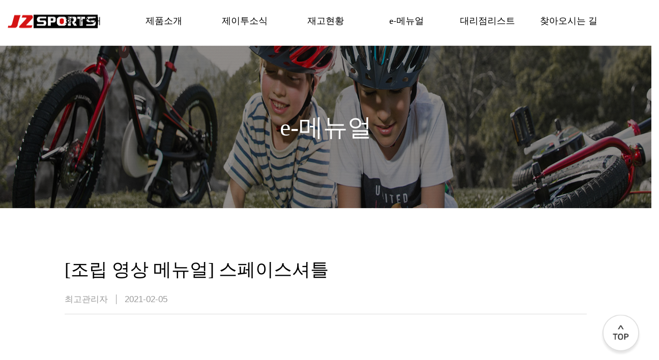

--- FILE ---
content_type: text/html; charset=utf-8
request_url: http://www.j2sports.com/bbs/board.php?bo_table=catalog&wr_id=59
body_size: 3724
content:
<!doctype html>
<html lang="ko">
<head>
<meta charset="utf-8">
<meta http-equiv="imagetoolbar" content="no">
<meta http-equiv="X-UA-Compatible" content="IE=edge">

<!-- MWB-SEO meta -->
<link rel="canonical" href="http://www.j2sports.com/bbs/board.php?bo_table=catalog&wr_id=59" />
<meta name="robots" content="index,follow" />
<meta name="subject" content="[조립 영상 메뉴얼] 스페이스셔틀" />
<meta name="title" content="[조립 영상 메뉴얼] 스페이스셔틀-e-메뉴얼" />
<meta name="author" content="최고관리자">
<meta name="description" content="
"/>

<!-- MWB-SEO og meta -->
<meta property="og:type" content="article" />
<meta property="og:rich_attachment" content="true" />
<meta property="og:site_name" content="[조립 영상 메뉴얼] 스페이스셔틀" />
<meta property="og:title" content="[조립 영상 메뉴얼] 스페이스셔틀-e-메뉴얼" />
<meta property="og:description" content="
" />
    <meta property="article:author" content="최고관리자" />
    <meta property="article:publisher" content="[조립 영상 메뉴얼] 스페이스셔틀" />
    <meta property="og:image:width" content="1200" >
    <meta property="og:image:height" content="630" >
    <meta property="og:image" content="https://j2sports.com/data/sns/mwb-seo.jpg" />
<meta property="og:url" content="http://www.j2sports.com/bbs/board.php?bo_table=catalog&wr_id=59" />

<!-- MWB-GB twitter meta -->
<meta name="twitter:card" content="summary_large_image" />
<meta name="twitter:site" content="[조립 영상 메뉴얼] 스페이스셔틀" />
<meta name="twitter:title" content="[조립 영상 메뉴얼] 스페이스셔틀-e-메뉴얼" />
<meta name="twitter:description" content="
" />
<meta name="twitter:image" content="https://j2sports.com/data/sns/mwb-seo.jpg" />
<meta name="twitter:creator" content="최고관리자">

<!-- MWB-GB google+ meta -->
<meta itemprop="name" content="[조립 영상 메뉴얼] 스페이스셔틀-e-메뉴얼" />
<meta itemprop="description" content="
" />
<meta itemprop="image" content="https://j2sports.com/data/sns/mwb-seo.jpg" />

<!-- APPLE MWB-GB -->
<meta name="apple-mobile-web-app-title" content="제이투스포츠">


<!-- 구글 Search Console -->
<meta name="google-site-verification" content="google-site-verification=oTQ6x87JG8zFe_O816BY77bW7Mr47L7VYehhcKbVeCs" />

<!-- 네이버 애널리틱스 -->

<script type="text/javascript" src="https://wcs.naver.net/wcslog.js"></script>
<script type="text/javascript">
	if(!wcs_add) var wcs_add = {};
	wcs_add["wa"] = "<meta name=";
	wcs_do();
</script>

<title>[조립 영상 메뉴얼] 스페이스셔틀-e-메뉴얼</title>
<link rel="stylesheet" href="https://j2sports.com/theme/j2/shop/assets/css/bootstrap.min.css">
<link rel="stylesheet" href="https://j2sports.com/theme/j2/skin/board/j2-basic/style.css?ver=230328_4"> <!-- System CSS181231 smPark 그누 로딩 순서 고려한 배치 -->
<link rel="stylesheet" href="https://use.fontawesome.com/releases/v5.5.0/css/all.css" integrity="sha384-B4dIYHKNBt8Bc12p+WXckhzcICo0wtJAoU8YZTY5qE0Id1GSseTk6S+L3BlXeVIU" crossorigin="anonymous">
<link rel="stylesheet" href="https://j2sports.com/theme/j2/shop/assets/css/swiper.css">
<!-- Bootstrap JS -->
<script src="https://j2sports.com/theme/j2/shop/assets/js/jquery-3.3.1.min.js"></script>
<script src="https://j2sports.com/theme/j2/shop/assets/js/popper.js"></script>
<script src="https://j2sports.com/theme/j2/shop/assets/js/bootstrap.min.js"></script>
<script src="https://j2sports.com/theme/j2/shop/assets/js/swiper.min.js"></script>

<link rel="stylesheet" href="https://j2sports.com/theme/j2/css/default_shop.css?ver=230328_4">
<!--[if lte IE 8]>
<script src="https://j2sports.com/js/html5.js"></script>
<![endif]-->
<script>
// 자바스크립트에서 사용하는 전역변수 선언
var g5_url       = "https://j2sports.com";
var g5_bbs_url   = "https://j2sports.com/bbs";
var g5_is_member = "";
var g5_is_admin  = "";
var g5_is_mobile = "";
var g5_bo_table  = "catalog";
var g5_sca       = "";
var g5_editor    = "";
var g5_cookie_domain = "";
</script>
<!-- <script src="<php echo G5_JS_URL ?>/jquery-1.8.3.min.js"></script> -->
<script src="https://j2sports.com/js/jquery.shop.menu.js?ver=171222"></script>
<script src="https://j2sports.com/js/common.js?ver=171222"></script>
<script src="https://j2sports.com/js/wrest.js?ver=171222"></script>
<script src="https://j2sports.com/js/placeholders.min.js"></script>
<script src="https://j2sports.com/js/raw.githubusercontent.com_lodash_lodash_4.17.10-npm_lodash.js"></script>

<!-- J2 Custom CSS -->
<link rel="stylesheet" href="https://j2sports.com/theme/j2/shop/assets/css/font.css">
<link rel="stylesheet" href="https://j2sports.com/theme/j2/shop/assets/css/j2.css?ver=230328_4">



<!-- Custom JS-->
<script src="https://j2sports.com/theme/j2/shop/assets/js/commonJ2.js?ver=171222"></script>


<link rel="shortcut icon" href="/favicon.ico" type="image/x-icon">
<link rel="icon" href="/favicon.ico" type="image/x-icon">
</head>
<body >

<!-- MWB-SEO 채널 설정 ld+json 방식 대신 적용-->
<span itemscope="" itemtype="http://schema.org/Organization">
    <link itemprop="url" href="https://www.goobeegoobee.com">
                    </span><header class="j2-header w-100 ">
  <nav class="j2-nav">
    <div class="container-fluid position-relative">
      <div class="d-inline-block position-absolute j2-nav-logo">
        <a href="https://j2sports.com"><img src="https://j2sports.com/theme/j2/assets/img/main/img-logo-1.png"
            alt="logo"></a>
      </div>
      <div class="row j2-nav-bar">
        <div class="col-md-8 col-lg-8 mx-auto d-flex justify-content-center align-items-center">
          <div class="text-center j2-nav-min-width">
            <div class="j2-menu-item">
              <div class="j2-nav-btn"><a href="https://j2sports.com/theme/j2/shop/introduce.php">회사소개</a></div>
              <div class="menu-depth-sub text-left">
                <a href="https://j2sports.com/theme/j2/shop/introduce.php">인사말</a>
                <a href="https://j2sports.com/theme/j2/shop/map.php">찾아오시는 길</a>
              </div>
            </div>
            <div class="j2-menu-item">
              <div class="j2-nav-btn"><a href="https://j2sports.com/shop/list.php?ca_id=20">제품소개</a></div>
              <div class="menu-depth-sub text-left">
                <a href="https://j2sports.com/shop/list.php?ca_id=20">로얄베이비</a>
                <a href="https://j2sports.com/shop/list.php?ca_id=80">카센타이어/튜브</a>
                <a href="https://j2sports.com/shop/list.php?ca_id=30">헬멧/보호대</a>
                <a href="https://j2sports.com/shop/list.php?ca_id=40">모아펀스</a>
                <a href="https://j2sports.com/shop/list.php?ca_id=70">FOXEN</a>
                <!-- <a href="https://j2sports.com/shop/list.php?ca_id=50">용품</a> -->
                <!-- <a href="https://j2sports.com/shop/list.php?ca_id=60">부품</a> -->
              </div>
            </div>
            <div class="j2-menu-item">
              <div class="j2-nav-btn"><a href="https://j2sports.com/bbs/board.php?bo_table=notice">제이투소식</a></div>
            </div>
            <div class="j2-menu-item">
              <div class="j2-nav-btn"><a href="https://j2sports.com/bbs/board_stock.php?bo_table=stock2">재고현황</a></div>
            </div>
            <div class="j2-menu-item">
              <div class="j2-nav-btn"><a href="https://j2sports.com/bbs/board.php?bo_table=catalog">e-메뉴얼</a></div>
            </div>
            <div class="j2-menu-item">
              <div class="j2-nav-btn"><a href="https://j2sports.com/bbs/board.php?bo_table=agency">대리점리스트</a></div>
            </div>
            <div class="j2-menu-item">
              <div class="j2-nav-btn" onclick="location.href='https://j2sports.com/theme/j2/shop/map.php'">찾아오시는 길</div>
            </div>
          </div>
        </div>
      </div>
    </div>
  </nav>
</header><script src="https://j2sports.com/js/viewimageresize.js"></script>

<section class="position-relative main-sub-1">
    <p class="text-center sub-title">e-메뉴얼</p>
    <img src="https://j2sports.com/theme/j2/shop/assets/img/notice/img-sec-notice.png" alt="메인 서브 섹션 이미지">
</section>

<section class="j2-notice-detail inner-content">
    <h2>[조립 영상 메뉴얼] 스페이스셔틀</h2>
    <p class="detail-info pt-4 pb-3 mb-3"><span><span class="sv_member">최고관리자</span></span><span class="gbn mx-3"></span><span>2021-02-05</span></span></p>
    <p style="text-align:center;" align="center"><br /></p><p style="text-align:center;" align="center"><iframe  width="860" height="484" src="https://www.youtube.com/embed/tF2NWnXwId4" alt="tF2NWnXwId4" / frameborder="0" allowfullscreen></iframe><br /><br /></p></section>

<section class="j2-notice-detail inner-content">
    <div class="page-box mb-3">
            <div class="prev line">
            <i class="fas fa-angle-up px-3"></i><a href="./board.php?bo_table=catalog&amp;wr_id=9">[E-메뉴얼] 듀마MTB 자전거 락아웃 서스펜션 조정 영상 메뉴얼</a>
        </div>
                <div class="next line">
            <i class="fas fa-angle-down px-3"></i><a href="./board.php?bo_table=catalog&amp;wr_id=60">[조립 영상메뉴얼] 프리스타일</a>
        </div>
        </div>
    <div class="page-btn-box mt-5">
        <a href="https://j2sports.com/bbs/board.php?bo_table=catalog&amp;sca=">목록</a>
    </div>
    <ul class="bo_v_left">
                                            </ul>
</section>



<script>

function board_move(href)
{
    window.open(href, "boardmove", "left=50, top=50, width=500, height=550, scrollbars=1");
}
</script>
<!-- } 게시글 읽기 끝 --><footer class="position-relative">
    <div class="row position-relative">
        <div class="col-6 pt-5 pr-5">
            <div class="footer-box ml-auto text-center">
                <a href="#"><img src="https://j2sports.com/theme/j2/assets/img/main/ico-map.png" alt="map icon"></a>
                <p class="pt-3">충청북도 음성군 대소면 대금로 105번길 62  우편번호 27659</p>
            </div>
        </div>
        <div class="footer-bar"></div>
        <div class="col-6 pt-5 pr-5">
            <div class="footer-box mr-auto text-center pl-5">
                <a href="#"><img src="https://j2sports.com/theme/j2/assets/img/main/ico-phone.png" alt="phone icon"></a>
                <p class="pt-3">043) 882 - 6675</p>
            </div>
        </div>
    </div>
    <div class="row py-5">
        <div class="col-12 text-center pt-1">
            <p class="mb-2">법인명(상호) : 주식회사제이투스포츠   |    주소 : 충청북도 음성군 대소면 대금로 105번길 62  우편번호 27659</p>
            <p>대표자 : 김재마로   |    사업자등록번호 : 167-81-00428   |    전화 : 043-882-6675   |     팩스 : 043-882-6676</p>
            <p class="pt-4">Copyright ⓒ 2017 주식회사 제이투스포츠. All right reserved.</p>
        </div>
    </div>
</footer>
<button type="button" id="top_btn_j2"><span class="sound_only">상단으로</span></button>
<script>
    $(function() {
        $("#top_btn_j2").on("click", function() {
            $("html, body").animate({scrollTop:0}, '500');
            return false;
        });
    });
</script>

<script src="https://j2sports.com/js/sns.js"></script>
<!-- } 하단 끝 -->



<!-- ie6,7에서 사이드뷰가 게시판 목록에서 아래 사이드뷰에 가려지는 현상 수정 -->
<!--[if lte IE 7]>
<script>
$(function() {
    var $sv_use = $(".sv_use");
    var count = $sv_use.length;

    $sv_use.each(function() {
        $(this).css("z-index", count);
        $(this).css("position", "relative");
        count = count - 1;
    });
});
</script>
<![endif]-->

</body>
</html>

<!-- 사용스킨 : theme/j2-basic -->


--- FILE ---
content_type: text/css
request_url: https://j2sports.com/theme/j2/shop/assets/css/font.css
body_size: 198
content:
@font-face {
    font-family: 'NanumSquareR';
    font-weight: 400;
    src: url(../font/nanum/NanumSquareR.eot);
    src: url(../font/nanum/NanumSquareR.eot?#iefix) format('embedded-opentype'),
         url(../font/nanum/NanumSquareR.woff) format('woff'),
         url(../font/nanum/NanumSquareR.ttf) format('truetype');
}
@font-face {
font-family: 'NanumSquareB';
font-weight: 700;
src: url(../font/nanum/NanumSquareB.eot);
src: url(../font/nanum/NanumSquareB.eot?#iefix) format('embedded-opentype'),
        url(../font/nanum/NanumSquareB.woff) format('woff'),
        url(../font/nanum/NanumSquareB.ttf) format('truetype');
}
@font-face {
font-family: 'NanumSquareEB';
font-weight: 800;
src: url(../font/nanum/NanumSquareEB.eot);
src: url(../font/nanum/NanumSquareEB.eot?#iefix) format('embedded-opentype'),
        url(../font/nanum/NanumSquareEB.woff) format('woff'),
        url(../font/nanum/NanumSquareEB.ttf) format('truetype');
}
@font-face {
font-family: 'NanumSquareL';
font-weight: 300;
src: url(../font/nanum/NanumSquareL.eot);
src: url(../font/nanum/NanumSquareL.eot?#iefix) format('embedded-opentype'),
        url(../font/nanum/NanumSquareL.woff) format('woff'),
        url(../font/nanum/NanumSquareL.ttf) format('truetype');
}

@font-face {
font-family: 'Bahagia';
font-weight: 300;
src: url(../font/bahagia/Bahagia.eot);
src: url(../font/bahagia/Bahagia.eot?#iefix) format('embedded-opentype'),
        url(../font/bahagia/Bahagia.ttf) format('truetype');
}



--- FILE ---
content_type: text/css
request_url: https://j2sports.com/theme/j2/shop/assets/css/j2.css?ver=230328_4
body_size: 3532
content:
body {
  font-size: 100%;
  font-family: 'NanumSquareR', '맑은 고딕', 돋움, 나눔고딕, sans-serif;
  font-weight: 400;
  color: #000000;
  line-height: 1.2;
}

a {
  text-decoration: none;
  color: #000;
}
a:focus {
  outline: none;
  text-decoration: none;
}
a:hover {
  outline: none;
  text-decoration: none;
  color: #000;
}

h1 {
  font-size: 36px;
  font-family: 'NanumSquareEB';
}
h2 {
  font-family: 'NanumSquareB';
}

.inner-content {
  max-width: 1026px;
  margin: 0 auto;
}

/* .j2-header {
    position: absolute;
    top: 0;
    z-index: 1010;
    color: #000;
} */

.j2-header {
  transition: 0.4s;
  position: fixed; /* Sticky/fixed navbar */
  width: 100%;
  top: 0; /* At the top */
  z-index: 99;
  padding: 20px 0;
  border-bottom: 1px solid #fff;
  background: #ffffff;
}

.j2-header.index {
  color: #fff;
  background: transparent;
}

.j2-header.active-scroll {
  color: #000;
  background: #fff;
  padding: 12px 0;
}

.j2-nav-logo {
  top: 50%;
  transform: translateY(-50%);
}

.j2-nav-min-width {
  min-width: 1109px;
}

.j2-nav-bar .j2-menu-item {
  position: relative;
  display: inline-block;
  min-width: 155px;
  font-family: 'NanumSquareEB';
  font-size: 18px;
}

.j2-nav-bar .j2-nav-btn {
  cursor: pointer;
  padding: 11px;
  font-size: 18px;
  border: none;
  background: transparent;
}

.j2-nav-bar .j2-nav-btn a {
  color: inherit;
  text-decoration: none;
}

.j2-nav-bar .j2-nav-btn a:hover {
  color: inherit;
  text-decoration: none;
}

.j2-menu-item .menu-depth-sub {
  position: absolute;
  top: 100%;
  background: rgba(33, 33, 33, 0.89);
  font-size: 14px;
  border-radius: 0px;
  -webkit-box-shadow: none;
  box-shadow: none;
  padding: 0;
  border: 0px solid #e5e5e5;

  /* effect show */
  height: 0;
  overflow: hidden;
  opacity: 0;
  transition: opacity 0.4s ease-out;
}

.j2-menu-item:hover .menu-depth-sub {
  opacity: 1;
  height: auto;
}

.j2-nav-bar .j2-menu-item .menu-depth-sub a {
  display: inline-block;
  width: 100%;
  padding: 12px 16px;
  font-family: 'NanumSquareL';
  font-size: 16px;
  color: #fff;
  word-wrap: break-word;
  white-space: pre;
}

.menu-depth-sub a:hover {
  text-decoration: none;
  background-color: #ff5a5f;
}

.j2-sec-1 {
  height: 800px;
}

.sec-box p {
  margin-bottom: 16px;
}

.j2-main-banner {
  height: 100%;
  /* min-height: 880px; */
}

.j2-main-banner .banner-box-outter {
  width: 100%;
  height: 400px;
  position: absolute;
  top: 25%;
  z-index: 1002;
}

.j2-main-banner .swiper-button-prev,
.j2-main-banner .swiper-button-next {
  background-size: 40px 50px;
}

.j2-main-banner .swiper-button-prev {
  background-image: url(../img/main/arrow-left.png);
}

.j2-main-banner .swiper-button-next {
  background-image: url(../img/main/arrow-right.png);
}

.j2-main-banner .swiper-pagination-bullet {
  width: 15px;
  height: 15px;
  display: inline-block;
  transform: skew(-25deg);
  background: #ccc;
  opacity: 1;
  transform: skew(-25deg);
  border-radius: 0;
}

.j2-main-banner .swiper-pagination-bullet-active {
  background: #d81d23;
}

.banner-box-outter-float {
  width: 400px;
  height: 400px;
  margin-left: 22%;
  background: #d81d23;
}

.banner-box-outter-float .box-inner .swiper-slide {
  padding: 24px;
}

.banner-box-outter-float .box-inner p {
  white-space: pre-line;
}

.banner-box-outter-float .box-inner p.title {
  font-family: 'NanumSquareEB';
  font-size: 40px;
  color: #fff;
}

.banner-box-outter-float .box-inner p.info {
  font-family: 'NanumSquareL';
  font-size: 26px;
  color: #fff;
}

.box-inner {
  /* height: 100%; */
}

.box-inner .pager {
  padding-top: 35px;
  width: 100%;
  /* position: absolute;
    bottom: 28px; */
  padding-right: 28px;
  text-align: right;
}

.box-inner .pager .swiper-pagination {
  padding-left: 24px;
  text-align: left;
  font-family: 'NanumSquareL';
  font-size: 20px;
  color: #fff;
}

.box-inner .pager .swiper-pagination .swiper-pagination-current {
  font-weight: 700;
}

.box-inner .pager a {
  padding: 28px 2px;
}

.j2-main-banner .swiper-wrapper .swiper-slide {
  position: relative;
  background: #212529;
}

.j2-main-banner .swiper-wrapper .swiper-slide img {
  /* width: 100%;
    max-height: 870px;
    object-fit: cover;
    height: auto; */
  width: auto;
  max-width: 100%;
  height: 100%;
  max-height: 870px;
  position: absolute;
  left: 50%;
  top: 50%;
  -webkit-transform: translate(-50%, -50%);
  -ms-transform: translate(-50%, -50%);
  transform: translate(-50%, -50%);
}

.j2-sec-banner-img img {
  width: 100%;
}

.j2-sec-banner-img img.ico-duma {
  max-width: 220px;
}

.sec-brand-img {
  padding: 0;
  overflow: hidden;
}

.sec-brand-img img {
  width: 100%;
  transition: transform 0.3s; /* Animation */
}

.sec-brand-img:hover img {
  transform: scale(1.2);
}

.overlay {
  width: 100%;
  height: 100%;
  position: absolute;
  opacity: 0.6;
  font-family: 'NanumSquareEB';
  font-size: 36px;
  opacity: 0;
  transition: opacity 0.8s;
  background-color: rgba(110, 110, 110, 0.89);
}

.overlay a {
  /* border: 3px solid #fff; */
  text-decoration: none;

  color: #fff;
  background-color: #eb1c24;
}

.sec-brand-img:hover .overlay {
  opacity: 1;
}

.sec-text-red {
  color: #eb1c24;
}

.sec-brand-img img {
  width: 100%;
  height: auto;
  max-height: 777px;
}

.j2-contact-text {
  top: 180px;
  left: 50%;
  transform: translateX(-50%);
  font-size: 36px;
  font-family: 'NanumSquareEB';
}

.j2-contact img {
  width: 100%;
}

section h2 {
  font-size: 36px;
  font-family: 'NanumSquareEB';
}

.j2-sec-product {
  background: #fafafa;
}

.j2-sec-product.sub-list {
  background: #fff;
}

.j2-sec-product .row {
  max-width: 1026px;
}

.j2-sec-product .product-box img {
  width: 100%;
  transition: transform 0.3s; /* Animation */
}

.j2-sec-product .product-box .product-img-box {
  border: 1px solid #cccccc;
  overflow: hidden;
}

.j2-sec-product .product-box .product-img-box.tube img {
  width: 100%;
  height: 100%;
}

.j2-sec-product .product-box:hover img {
  transform: scale(1.2);
}

.j2-sec-product .product-box p {
  font-family: 'NanumSquareB';
  font-size: 18px;
}

.j2-sec-product .product-box .p-name {
  margin-bottom: 0;
}

.j2-sec-contact-us {
  background: #fafafa;
}

.j2-sec-contact-us img {
  width: 100%;
}

/* ///////////////////////////////////////////////////////////////////  */
.main-sub-1 {
  margin-top: 90px;
}
.main-sub-1 img {
  width: 100%;
  height: 320px;
}

.sub-title {
  width: 100%;
  position: absolute;
  top: 50%;
  transform: translateY(-50%);
  color: #fff;
  font-family: 'NanumSquareEB';
  font-size: 48px;
}

.j2-sec-introduce .row p {
  font-family: 'NanumSquareR';
  font-size: 16px;
  white-space: pre-line;
  line-height: 1.5;
}

.j2-sec-introduce .row p span {
  font-family: 'InkLipquid';
  font-size: 28px;
}

.main-sub-2 .btn-map {
  display: inline-block;
  padding: 18px 90px;
  font-family: 'NanumSquareL';
  font-size: 24px;
  font-weight: 700;
  color: #000;
  background: rgba(255, 255, 255, 0.89);
}

.main-sub-2 .btn-map a {
  color: inherit;
  text-decoration: none;
}

.main-sub-2 .btn-map a:hover {
  color: inherit;
  text-decoration: none;
}

.main-sub-2 img {
  width: 100%;
}

.box-t {
  width: 322px;
  height: 77px;
  display: flex;
  justify-content: center;
  align-items: center;
  position: relative;
  background: rgba(235, 28, 36, 0.89);
  margin: 0 10px;
  cursor: pointer;
  font-family: 'NanumSquareL';
  font-size: 24px;
  font-weight: 700;
  color: #fff;
  -webkit-transition: background 0.4s 0.5s;
  transition: background 0.4s 0.5s;
  text-align: center;
}

.box-t:hover {
  background: rgba(235, 28, 36, 1);
  -webkit-transition-delay: 0s;
  transition-delay: 0s;
  color: #fff;
}

.box-t p {
  margin-bottom: 0;
}

.box-t svg {
  position: absolute;
  top: 0;
  left: 0;
}

.box-t svg line {
  stroke-width: 3;
  stroke: #ecf0f1;
  fill: none;
  -webkit-transition: all 0.8s ease-in-out;
  transition: all 0.8s ease-in-out;
}

.box-t:hover svg line {
  -webkit-transition-delay: 0.1s;
  transition-delay: 0.1s;
}

.box-t svg line.top,
.box-t svg line.bottom {
  stroke-dasharray: 330 240;
}

.box-t svg line.left,
.box-t svg line.right {
  stroke-dasharray: 100 200;
}

.box-t:hover svg line.top {
  -webkit-transform: translateX(-570px);
  transform: translateX(-570px);
}

.box-t:hover svg line.bottom {
  -webkit-transform: translateX(574px);
  transform: translateX(574px);
}

.box-t:hover svg line.left {
  -webkit-transform: translateY(154px);
  transform: translateY(154px);
}

.box-t:hover svg line.right {
  -webkit-transform: translateY(-154px);
  transform: translateY(-154px);
}

.j2-sec-map {
  max-width: 1026px;
  margin: 200px 0px;
}

.j2-sec-map p.map-title {
  font-family: 'NanumSquareEB';
  font-size: 26px;
}

.j2-sec-map a {
  text-decoration: none;
}

.j2-sec-map a:hover {
  color: inherit;
  text-decoration: none;
}

.j2-sec-map p.map-info {
  display: inline-block;
  min-width: 536px;
  max-width: 536px;
  padding: 10px 0;
  text-align: left;
  font-family: 'NanumSquareR';
  font-size: 18px;
  border: 1px solid #ddd;
}
.j2-sec-map .map-info-text {
  height: 383px;
  background: #d9d8ce;
}

.j2-sec-map .map-info-text p {
  font-size: 38px;
  font-family: 'NanumSquareEB';
  white-space: pre;
  line-height: 1.5;
}

.j2-sec-map .map-info-text p:nth-child(2) {
  font-size: 18px;
  font-family: 'NanumSquareB';
}

.j2-sec-map .map-info-text img {
  width: 29px;
  margin-right: 8px;
}

/* ///////////////////////////////////////////////////////////////////  */
footer {
  background: rgba(37, 37, 37, 0.89);
  color: #ffffff;
  /* background: url(../img/main/img-footer-bg.png) no-repeat; */
}

footer.index {
  margin-top: -82px;
}

body.detail footer {
  margin-top: 0;
}

footer .footer-box {
  width: 294px;
}

.footer-box img {
  height: 60px;
}

footer .footer-box p {
  font-size: 20px;
}

footer .footer-bar {
  position: absolute;
  top: 64px;
  left: 50%;
  transform: translateX(-50%);
  width: 1px;
  height: 90px;
  border-right: 1px solid #999999;
}

/* /////////////////   animation    //////////////////// */

.slideanim {
  visibility: hidden;
}
.slide {
  animation-name: slide;
  -webkit-animation-name: slide;
  animation-duration: 1s;
  -webkit-animation-duration: 1s;
  visibility: visible;
}
@keyframes slide {
  0% {
    opacity: 0;
    transform: translateY(70%);
  }
  100% {
    opacity: 1;
    transform: translateY(0%);
  }
}
@-webkit-keyframes slide {
  0% {
    opacity: 0;
    -webkit-transform: translateY(70%);
  }
  100% {
    opacity: 1;
    -webkit-transform: translateY(0%);
  }
}

.j2-notice-list {
  min-height: 600px;
  font-size: 17px;
  padding: 100px 0;
}

/* DivTable.com */
.divTable {
  display: table;
  width: 100%;
  height: 100%;
  border-top: 1px solid #090103;
}
.divTableRow {
  display: table-row;
  height: 65px;
}
.divTableBody .divTableRow:hover {
  background: rgba(235, 28, 36, 0.1);
}

.divTableCell {
  display: table-cell;
  padding: 3px 10px;
  vertical-align: middle;
  text-align: center;
  border-bottom: 1px solid #dddddd;
  color: #999999;
}

.divTableHeader .divTableCell {
  display: table-cell;
  padding: 3px 10px;
  vertical-align: middle;
  text-align: center;
  font-family: 'NanumSquareB';
  color: #000;
}

.divTableCell.colspan {
  float: left;
}

.divTableCell.idx {
  width: 6%;
}
.divTableCell.subject {
  width: 70%;
  text-align: left;
  font-family: 'NanumSquareB';
  color: #000;
}
.divTableCell.name {
  width: 12%;
}
.divTableCell.name a {
  color: #000;
  font-weight: 600;
}
.divTableCell.date {
  width: 12%;
}

.divTableHeader {
  display: table-header-group;
}
.divTableFoot {
  display: table-footer-group;
  caption-side: bottom;
  text-align: center;
}
.divTableBody {
  display: table-row-group;
}

.j2-notice-detail {
  font-size: 17px;
  padding: 100px 0;
}

.j2-notice-detail p.detail-info {
  border-bottom: 1px solid #dddddd;
}

.j2-notice-detail p.detail-info span {
  color: #999999;
}

.j2-notice-detail p.detail-info span.gbn {
  width: 1px;
  height: 90%;
  border-left: 1px solid #999999;
}

.j2-notice-detail p {
  white-space: pre;
  line-height: 1.5;
}

.j2-notice-detail .page-box {
  border-bottom: 1px solid #999999;
  font-size: 18px;
}

.j2-notice-detail .page-box .line {
  height: 60px;
  display: flex;
  align-items: center;
  border-top: 1px solid #999999;
}

.j2-notice-detail .page-box i {
  color: #999999;
  font-size: 36px;
}

.j2-notice-detail .page-btn-box a {
  color: rgba(235, 28, 36, 1);
  padding: 6px 20px;
  border: 1px solid rgba(235, 28, 36, 1);
}

.j2-category {
}

.j2-category .category-box {
  height: 65px;
  background: #eb1c24;
  font-family: 'NanumSquareR';
  font-size: 28px;
  border-radius: 5px;
}

.j2-category .category-box .ca {
  padding-bottom: 4px;
}

.j2-category .category-box .ca.active {
  font-weight: 700;
}

.j2-category .category-box .ca span.ca-cnt {
  font-size: 14px;
}

.j2-category .category-box a {
  color: #fff;
  font-size: 17px;
  padding: 2px 0px;
  margin: 0 16px;
}

.page-box-1 {
  font-family: 'NanumSquareB';
  font-size: 14px;
}

.page-box-1 div {
  margin-right: 8px;
}

.page-box-1 a {
  color: #000;
  border: 1px solid #dddddd;
  padding: 8px 12px;
}

.page-box-1 .p-no.current a {
  background: #eb1c24;
  color: #fff;
}

.page-box-1 a:hover {
  border: 1px solid transparent;
  background: #eb1c24;
  color: #fff;
}

.j2-category .sub-banner img {
  width: 100%;
}
.j2-sec-product-detail {
  position: relative;
}

.j2-sec-product-detail .p-header-box {
  margin-top: 100px;
  position: relative;
  border-bottom: 2px solid #cccccc;
}

.j2-sec-product-detail .product-logo {
  position: absolute;
  left: 0;
}

.j2-sec-product-detail .product-logo img {
  width: 146px;
}

.j2-sec-product-detail .p-header-img-box .option-size-box {
  width: 150px;
  position: absolute;
  right: 0;
  bottom: 0;
}

.j2-sec-product-detail .p-header-img-box .option-size-box .option-btn {
  padding: 12px;
  margin: 0 0.25rem;
  cursor: pointer;
  border: 1px solid #000;
}

.j2-sec-product-detail .p-header-img-box .item-color-box {
  position: absolute;
  top: 20px;
  left: 0;
}

.j2-sec-product-detail .p-header-img-box .option-size-box .option-btn.active {
  background: rgba(235, 28, 36, 1);
  border: 1px solid rgba(235, 28, 36, 1);
  color: #fff;
}

.j2-product-header-img {
  text-align: center;
}

.j2-product-header-img img {
  width: 560px;
}

.p-price-box {
  /* position: absolute;
    top: 0px;
    left: 0px;
    right: 0px; */
  /* width: 100vw; */
  margin: 0 -100%;
  padding: 0 100%;
  background: #f5f5f5;
  height: 100px;
  color: #000;
}

.j2-sec-p-price {
  background: #f5f5f5;
}
.j2-sec-p-price .price-box span.item-text {
  font-size: 14px;
  color: #999999;
}

.j2-sec-p-price .price-box span.price {
  color: #000;
  font-size: 30px;
  font-family: 'NanumSquareEB';
}
.j2-sec-p-price .share-box a {
  border: 2px solid #a6a6a6;
  border-radius: 50%;
  color: #a6a6a6;
  font-size: 22px;
}

.j2-sec-p-price .share-box a.fb {
  padding: 8px 15px;
}

.j2-sec-p-price .share-box a.tw {
  padding: 8px 9px;
}

.product-detail .nav-tabs li.nav-item {
  border-top: 1px solid #dddddd;
  border-left: 1px solid #dddddd;
  border-right: 1px solid #dddddd;
  background: #fbfbfb;
}

.product-detail .nav-tabs .nav-item .nav-link {
  border-top: 4px solid transparent;
}

.product-detail .nav-tabs li.nav-item:has(.active) {
  border-top: 4px solid #eb1c24;
}

.product-detail .nav-tabs .nav-item:nth-child(1) .nav-link {
  border-right: 0;
}

.product-detail .nav-tabs .nav-item:nth-child(2) .nav-link {
  border-left: 0;
}

.product-detail .tab-content img {
  width: 100%;
}

.p-btn-box a {
  color: #eb1c24;
  border: 1px solid #eb1c24;
  padding: 14px 31px;
  font-size: 16px;
  font-family: 'NanumSquareB';
}

.p-write-box a {
  position: absolute;
  top: 30%;
  right: 16px;
  color: #eb1c24;
  border: 1px solid #eb1c24;
  padding: 9px 21px;
  font-size: 16px;
  font-family: 'NanumSquareB';
}

#top_btn_j2 {
  position: fixed;
  bottom: 20px;
  right: 20px;
  width: 80px;
  height: 80px;
  background-color: transparent;
  border: 0;
  background: url(../img/common/img-top-btn.png) no-repeat center center;
  -webkit-background-size: cover;
  -moz-background-size: cover;
  -o-background-size: cover;
  background-size: cover;
  z-index: 1003;
}

#top_btn_j2:focus {
  outline: none;
}
